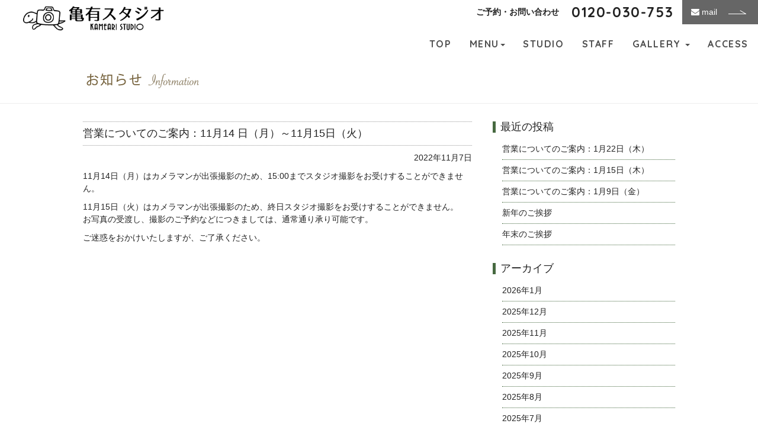

--- FILE ---
content_type: text/html; charset=UTF-8
request_url: https://kamearistudio.com/20221107/%E5%96%B6%E6%A5%AD%E3%81%AB%E3%81%A4%E3%81%84%E3%81%A6%E3%81%AE%E3%81%94%E6%A1%88%E5%86%85%EF%BC%9A11%E6%9C%8814-%E6%97%A5%EF%BC%88%E6%9C%88%EF%BC%89%EF%BD%9E11%E6%9C%8815%E6%97%A5%EF%BC%88%E7%81%AB/
body_size: 31871
content:
<!DOCTYPE html>
<html lang="ja">
<head>
	<meta charset="UTF-8">
	
	<meta  name="viewport" content="width=device-width">
	<link rel="stylesheet" href="https://kamearistudio.com/wordpress/wp-content/themes/kamesta2021/css/bootstrap.min.css">
	<link rel="stylesheet" href="https://kamearistudio.com/wordpress/wp-content/themes/kamesta2021/css/Normalization.css">
	<link rel="stylesheet" href="https://maxcdn.bootstrapcdn.com/font-awesome/4.5.0/css/font-awesome.min.css">
	<link rel="stylesheet" href="https://kamearistudio.com/wordpress/wp-content/themes/kamesta2021/css/justifiedGallery.min.css">
	<link rel="stylesheet" href="https://kamearistudio.com/wordpress/wp-content/themes/kamesta2021/css/jquery.fs.boxer.css">
	<link rel="stylesheet" href="https://kamearistudio.com/wordpress/wp-content/themes/kamesta2021/style.css?1.0" media="screen">
	<!--<link  rel="stylesheet"href="https://kamearistudio.com/wordpress/wp-content/themes/kamesta2021/css/slide.css?1.0">-->
	<script src="https://kamearistudio.com/wordpress/wp-content/themes/kamesta2021/js/jquery-1.11.3.min.js"></script>
	<script src="https://kamearistudio.com/wordpress/wp-content/themes/kamesta2021/js/jquery.justifiedGallery.min.js"></script>
	<script src="https://kamearistudio.com/wordpress/wp-content/themes/kamesta2021/js/jquery.fs.boxer.min.js"></script>
	<script src="https://kamearistudio.com/wordpress/wp-content/themes/kamesta2021/js/bootstrap.min.js" type="text/javascript" charset="utf-8" async defer></script>
	<script src="https://kamearistudio.com/wordpress/wp-content/themes/kamesta2021/js/effect.js"></script>
	<script>
		$(document).ready(function() {
			$("#pagehead").addClass("navbar-fixed-top");
			
		});
	</script>
	
		<!-- All in One SEO 4.0.18 -->
		<title>営業についてのご案内：11月14 日（月）～11月15日（火） | 葛飾区亀有の写真館：亀有スタジオ</title>
		<link rel="canonical" href="https://kamearistudio.com/20221107/%e5%96%b6%e6%a5%ad%e3%81%ab%e3%81%a4%e3%81%84%e3%81%a6%e3%81%ae%e3%81%94%e6%a1%88%e5%86%85%ef%bc%9a11%e6%9c%8814-%e6%97%a5%ef%bc%88%e6%9c%88%ef%bc%89%ef%bd%9e11%e6%9c%8815%e6%97%a5%ef%bc%88%e7%81%ab/" />
		<meta property="og:site_name" content="亀有スタジオ | 葛飾区亀有の写真館" />
		<meta property="og:type" content="article" />
		<meta property="og:title" content="営業についてのご案内：11月14 日（月）～11月15日（火） | 葛飾区亀有の写真館：亀有スタジオ" />
		<meta property="og:url" content="https://kamearistudio.com/20221107/%e5%96%b6%e6%a5%ad%e3%81%ab%e3%81%a4%e3%81%84%e3%81%a6%e3%81%ae%e3%81%94%e6%a1%88%e5%86%85%ef%bc%9a11%e6%9c%8814-%e6%97%a5%ef%bc%88%e6%9c%88%ef%bc%89%ef%bd%9e11%e6%9c%8815%e6%97%a5%ef%bc%88%e7%81%ab/" />
		<meta property="og:image" content="https://kamearistudio.com/wordpress/wp-content/uploads/2017/04/top_baby.jpg" />
		<meta property="og:image:secure_url" content="https://kamearistudio.com/wordpress/wp-content/uploads/2017/04/top_baby.jpg" />
		<meta property="og:image:width" content="1100" />
		<meta property="og:image:height" content="380" />
		<meta property="article:published_time" content="2022-11-07T01:00:25Z" />
		<meta property="article:modified_time" content="2022-10-27T09:08:28Z" />
		<meta property="twitter:card" content="summary" />
		<meta property="twitter:domain" content="kamearistudio.com" />
		<meta property="twitter:title" content="営業についてのご案内：11月14 日（月）～11月15日（火） | 葛飾区亀有の写真館：亀有スタジオ" />
		<meta property="twitter:image" content="https://kamearistudio.com/wordpress/wp-content/uploads/2017/04/top_baby.jpg" />
		<meta name="google" content="nositelinkssearchbox" />
		<script type="application/ld+json" class="aioseo-schema">
			{"@context":"https:\/\/schema.org","@graph":[{"@type":"WebSite","@id":"https:\/\/kamearistudio.com\/#website","url":"https:\/\/kamearistudio.com\/","name":"\u845b\u98fe\u533a\u4e80\u6709\u306e\u5199\u771f\u9928\uff1a\u4e80\u6709\u30b9\u30bf\u30b8\u30aa","description":"\u845b\u98fe\u533a\u4e80\u6709\u306e\u5199\u771f\u9928\uff1a\u4e80\u6709\u30b9\u30bf\u30b8\u30aa\uff08\u30d9\u30d3\u30fc\u30d5\u30a9\u30c8\uff5c\u4e03\u4e94\u4e09\uff5c\u6210\u4eba\u5f0f\uff5c\u5a5a\u793c\uff5c\u30e1\u30e2\u30ea\u30a2\u30eb\u30d5\u30a9\u30c8\uff09","publisher":{"@id":"https:\/\/kamearistudio.com\/#organization"}},{"@type":"Organization","@id":"https:\/\/kamearistudio.com\/#organization","name":"\u4e80\u6709\u30b9\u30bf\u30b8\u30aa","url":"https:\/\/kamearistudio.com\/","logo":{"@type":"ImageObject","@id":"https:\/\/kamearistudio.com\/#organizationLogo","url":"https:\/\/kamearistudio.com\/wordpress\/wp-content\/uploads\/2017\/04\/img152.png","width":"152","height":"152"},"image":{"@id":"https:\/\/kamearistudio.com\/#organizationLogo"}},{"@type":"BreadcrumbList","@id":"https:\/\/kamearistudio.com\/20221107\/%e5%96%b6%e6%a5%ad%e3%81%ab%e3%81%a4%e3%81%84%e3%81%a6%e3%81%ae%e3%81%94%e6%a1%88%e5%86%85%ef%bc%9a11%e6%9c%8814-%e6%97%a5%ef%bc%88%e6%9c%88%ef%bc%89%ef%bd%9e11%e6%9c%8815%e6%97%a5%ef%bc%88%e7%81%ab\/#breadcrumblist","itemListElement":[{"@type":"ListItem","@id":"https:\/\/kamearistudio.com\/#listItem","position":"1","item":{"@id":"https:\/\/kamearistudio.com\/#item","name":"\u30db\u30fc\u30e0","description":"\u845b\u98fe\u533a\u4e80\u6709\u306e\u5199\u771f\u9928\uff1a\u4e80\u6709\u30b9\u30bf\u30b8\u30aa\uff08\u30d9\u30d3\u30fc\u30d5\u30a9\u30c8\uff5c\u4e03\u4e94\u4e09\uff5c\u6210\u4eba\u5f0f\uff5c\u5a5a\u793c\uff5c\u30e1\u30e2\u30ea\u30a2\u30eb\u30d5\u30a9\u30c8\uff09","url":"https:\/\/kamearistudio.com\/"},"nextItem":"https:\/\/kamearistudio.com\/20221107\/%e5%96%b6%e6%a5%ad%e3%81%ab%e3%81%a4%e3%81%84%e3%81%a6%e3%81%ae%e3%81%94%e6%a1%88%e5%86%85%ef%bc%9a11%e6%9c%8814-%e6%97%a5%ef%bc%88%e6%9c%88%ef%bc%89%ef%bd%9e11%e6%9c%8815%e6%97%a5%ef%bc%88%e7%81%ab\/#listItem"},{"@type":"ListItem","@id":"https:\/\/kamearistudio.com\/20221107\/%e5%96%b6%e6%a5%ad%e3%81%ab%e3%81%a4%e3%81%84%e3%81%a6%e3%81%ae%e3%81%94%e6%a1%88%e5%86%85%ef%bc%9a11%e6%9c%8814-%e6%97%a5%ef%bc%88%e6%9c%88%ef%bc%89%ef%bd%9e11%e6%9c%8815%e6%97%a5%ef%bc%88%e7%81%ab\/#listItem","position":"2","item":{"@id":"https:\/\/kamearistudio.com\/20221107\/%e5%96%b6%e6%a5%ad%e3%81%ab%e3%81%a4%e3%81%84%e3%81%a6%e3%81%ae%e3%81%94%e6%a1%88%e5%86%85%ef%bc%9a11%e6%9c%8814-%e6%97%a5%ef%bc%88%e6%9c%88%ef%bc%89%ef%bd%9e11%e6%9c%8815%e6%97%a5%ef%bc%88%e7%81%ab\/#item","name":"\u55b6\u696d\u306b\u3064\u3044\u3066\u306e\u3054\u6848\u5185\uff1a11\u670814 \u65e5\uff08\u6708\uff09\uff5e11\u670815\u65e5\uff08\u706b\uff09","url":"https:\/\/kamearistudio.com\/20221107\/%e5%96%b6%e6%a5%ad%e3%81%ab%e3%81%a4%e3%81%84%e3%81%a6%e3%81%ae%e3%81%94%e6%a1%88%e5%86%85%ef%bc%9a11%e6%9c%8814-%e6%97%a5%ef%bc%88%e6%9c%88%ef%bc%89%ef%bd%9e11%e6%9c%8815%e6%97%a5%ef%bc%88%e7%81%ab\/"},"previousItem":"https:\/\/kamearistudio.com\/#listItem"}]},{"@type":"Person","@id":"https:\/\/kamearistudio.com\/author\/kame2017\/#author","url":"https:\/\/kamearistudio.com\/author\/kame2017\/","name":"kame2017","image":{"@type":"ImageObject","@id":"https:\/\/kamearistudio.com\/20221107\/%e5%96%b6%e6%a5%ad%e3%81%ab%e3%81%a4%e3%81%84%e3%81%a6%e3%81%ae%e3%81%94%e6%a1%88%e5%86%85%ef%bc%9a11%e6%9c%8814-%e6%97%a5%ef%bc%88%e6%9c%88%ef%bc%89%ef%bd%9e11%e6%9c%8815%e6%97%a5%ef%bc%88%e7%81%ab\/#authorImage","url":"https:\/\/secure.gravatar.com\/avatar\/d72e24b5b404ea61dead5df0c2040d1b?s=96&d=mm&r=g","width":"96","height":"96","caption":"kame2017"}},{"@type":"WebPage","@id":"https:\/\/kamearistudio.com\/20221107\/%e5%96%b6%e6%a5%ad%e3%81%ab%e3%81%a4%e3%81%84%e3%81%a6%e3%81%ae%e3%81%94%e6%a1%88%e5%86%85%ef%bc%9a11%e6%9c%8814-%e6%97%a5%ef%bc%88%e6%9c%88%ef%bc%89%ef%bd%9e11%e6%9c%8815%e6%97%a5%ef%bc%88%e7%81%ab\/#webpage","url":"https:\/\/kamearistudio.com\/20221107\/%e5%96%b6%e6%a5%ad%e3%81%ab%e3%81%a4%e3%81%84%e3%81%a6%e3%81%ae%e3%81%94%e6%a1%88%e5%86%85%ef%bc%9a11%e6%9c%8814-%e6%97%a5%ef%bc%88%e6%9c%88%ef%bc%89%ef%bd%9e11%e6%9c%8815%e6%97%a5%ef%bc%88%e7%81%ab\/","name":"\u55b6\u696d\u306b\u3064\u3044\u3066\u306e\u3054\u6848\u5185\uff1a11\u670814 \u65e5\uff08\u6708\uff09\uff5e11\u670815\u65e5\uff08\u706b\uff09 | \u845b\u98fe\u533a\u4e80\u6709\u306e\u5199\u771f\u9928\uff1a\u4e80\u6709\u30b9\u30bf\u30b8\u30aa","inLanguage":"ja","isPartOf":{"@id":"https:\/\/kamearistudio.com\/#website"},"breadcrumb":{"@id":"https:\/\/kamearistudio.com\/20221107\/%e5%96%b6%e6%a5%ad%e3%81%ab%e3%81%a4%e3%81%84%e3%81%a6%e3%81%ae%e3%81%94%e6%a1%88%e5%86%85%ef%bc%9a11%e6%9c%8814-%e6%97%a5%ef%bc%88%e6%9c%88%ef%bc%89%ef%bd%9e11%e6%9c%8815%e6%97%a5%ef%bc%88%e7%81%ab\/#breadcrumblist"},"author":"https:\/\/kamearistudio.com\/20221107\/%e5%96%b6%e6%a5%ad%e3%81%ab%e3%81%a4%e3%81%84%e3%81%a6%e3%81%ae%e3%81%94%e6%a1%88%e5%86%85%ef%bc%9a11%e6%9c%8814-%e6%97%a5%ef%bc%88%e6%9c%88%ef%bc%89%ef%bd%9e11%e6%9c%8815%e6%97%a5%ef%bc%88%e7%81%ab\/#author","creator":"https:\/\/kamearistudio.com\/20221107\/%e5%96%b6%e6%a5%ad%e3%81%ab%e3%81%a4%e3%81%84%e3%81%a6%e3%81%ae%e3%81%94%e6%a1%88%e5%86%85%ef%bc%9a11%e6%9c%8814-%e6%97%a5%ef%bc%88%e6%9c%88%ef%bc%89%ef%bd%9e11%e6%9c%8815%e6%97%a5%ef%bc%88%e7%81%ab\/#author","datePublished":"2022-11-07T01:00:25+09:00","dateModified":"2022-10-27T09:08:28+09:00"},{"@type":"Article","@id":"https:\/\/kamearistudio.com\/20221107\/%e5%96%b6%e6%a5%ad%e3%81%ab%e3%81%a4%e3%81%84%e3%81%a6%e3%81%ae%e3%81%94%e6%a1%88%e5%86%85%ef%bc%9a11%e6%9c%8814-%e6%97%a5%ef%bc%88%e6%9c%88%ef%bc%89%ef%bd%9e11%e6%9c%8815%e6%97%a5%ef%bc%88%e7%81%ab\/#article","name":"\u55b6\u696d\u306b\u3064\u3044\u3066\u306e\u3054\u6848\u5185\uff1a11\u670814 \u65e5\uff08\u6708\uff09\uff5e11\u670815\u65e5\uff08\u706b\uff09 | \u845b\u98fe\u533a\u4e80\u6709\u306e\u5199\u771f\u9928\uff1a\u4e80\u6709\u30b9\u30bf\u30b8\u30aa","headline":"\u55b6\u696d\u306b\u3064\u3044\u3066\u306e\u3054\u6848\u5185\uff1a11\u670814 \u65e5\uff08\u6708\uff09\uff5e11\u670815\u65e5\uff08\u706b\uff09","author":{"@id":"https:\/\/kamearistudio.com\/author\/kame2017\/#author"},"publisher":{"@id":"https:\/\/kamearistudio.com\/#organization"},"datePublished":"2022-11-07T01:00:25+09:00","dateModified":"2022-10-27T09:08:28+09:00","articleSection":"\u304a\u77e5\u3089\u305b","mainEntityOfPage":{"@id":"https:\/\/kamearistudio.com\/20221107\/%e5%96%b6%e6%a5%ad%e3%81%ab%e3%81%a4%e3%81%84%e3%81%a6%e3%81%ae%e3%81%94%e6%a1%88%e5%86%85%ef%bc%9a11%e6%9c%8814-%e6%97%a5%ef%bc%88%e6%9c%88%ef%bc%89%ef%bd%9e11%e6%9c%8815%e6%97%a5%ef%bc%88%e7%81%ab\/#webpage"},"isPartOf":{"@id":"https:\/\/kamearistudio.com\/20221107\/%e5%96%b6%e6%a5%ad%e3%81%ab%e3%81%a4%e3%81%84%e3%81%a6%e3%81%ae%e3%81%94%e6%a1%88%e5%86%85%ef%bc%9a11%e6%9c%8814-%e6%97%a5%ef%bc%88%e6%9c%88%ef%bc%89%ef%bd%9e11%e6%9c%8815%e6%97%a5%ef%bc%88%e7%81%ab\/#webpage"},"image":{"@type":"ImageObject","@id":"https:\/\/kamearistudio.com\/#articleImage","url":"https:\/\/kamearistudio.com\/wordpress\/wp-content\/uploads\/2017\/04\/img152.png","width":"152","height":"152"}}]}
		</script>
		<script type="text/javascript" >
			window.ga=window.ga||function(){(ga.q=ga.q||[]).push(arguments)};ga.l=+new Date;
			ga('create', "UA-100615109-1", 'auto');
			ga('send', 'pageview');
		</script>
		<script async src="https://www.google-analytics.com/analytics.js"></script>
		<!-- All in One SEO -->

<link rel='dns-prefetch' href='//s.w.org' />
<link rel='stylesheet' id='wp-block-library-css'  href='https://kamearistudio.com/wordpress/wp-includes/css/dist/block-library/style.min.css?ver=5.5.17' type='text/css' media='all' />
<link rel='stylesheet' id='fancybox-0-css'  href='https://kamearistudio.com/wordpress/wp-content/plugins/nextgen-gallery/products/photocrati_nextgen/modules/lightbox/static/fancybox/jquery.fancybox-1.3.4.min.css?ver=3.1.4' type='text/css' media='all' />
<script>if (document.location.protocol != "https:") {document.location = document.URL.replace(/^http:/i, "https:");}</script><script type='text/javascript' src='https://kamearistudio.com/wordpress/wp-includes/js/jquery/jquery.js?ver=1.12.4-wp' id='jquery-core-js'></script>
<script type='text/javascript' src='https://kamearistudio.com/wordpress/wp-includes/js/jquery/jquery-migrate.min.js?ver=1.4.1' id='jquery-migrate-js'></script>
<script type='text/javascript' id='photocrati_ajax-js-extra'>
/* <![CDATA[ */
var photocrati_ajax = {"url":"https:\/\/kamearistudio.com\/wordpress\/?photocrati_ajax=1","wp_home_url":"https:\/\/kamearistudio.com","wp_site_url":"https:\/\/kamearistudio.com\/wordpress","wp_root_url":"https:\/\/kamearistudio.com","wp_plugins_url":"https:\/\/kamearistudio.com\/wordpress\/wp-content\/plugins","wp_content_url":"https:\/\/kamearistudio.com\/wordpress\/wp-content","wp_includes_url":"https:\/\/kamearistudio.com\/wordpress\/wp-includes\/","ngg_param_slug":"nggallery"};
/* ]]> */
</script>
<script type='text/javascript' src='https://kamearistudio.com/wordpress/wp-content/plugins/nextgen-gallery/products/photocrati_nextgen/modules/ajax/static/ajax.min.js?ver=3.1.4' id='photocrati_ajax-js'></script>
<link rel="https://api.w.org/" href="https://kamearistudio.com/wp-json/" /><link rel="alternate" type="application/json" href="https://kamearistudio.com/wp-json/wp/v2/posts/2684" /><link rel="alternate" type="application/json+oembed" href="https://kamearistudio.com/wp-json/oembed/1.0/embed?url=https%3A%2F%2Fkamearistudio.com%2F20221107%2F%25e5%2596%25b6%25e6%25a5%25ad%25e3%2581%25ab%25e3%2581%25a4%25e3%2581%2584%25e3%2581%25a6%25e3%2581%25ae%25e3%2581%2594%25e6%25a1%2588%25e5%2586%2585%25ef%25bc%259a11%25e6%259c%258814-%25e6%2597%25a5%25ef%25bc%2588%25e6%259c%2588%25ef%25bc%2589%25ef%25bd%259e11%25e6%259c%258815%25e6%2597%25a5%25ef%25bc%2588%25e7%2581%25ab%2F" />
<link rel="alternate" type="text/xml+oembed" href="https://kamearistudio.com/wp-json/oembed/1.0/embed?url=https%3A%2F%2Fkamearistudio.com%2F20221107%2F%25e5%2596%25b6%25e6%25a5%25ad%25e3%2581%25ab%25e3%2581%25a4%25e3%2581%2584%25e3%2581%25a6%25e3%2581%25ae%25e3%2581%2594%25e6%25a1%2588%25e5%2586%2585%25ef%25bc%259a11%25e6%259c%258814-%25e6%2597%25a5%25ef%25bc%2588%25e6%259c%2588%25ef%25bc%2589%25ef%25bd%259e11%25e6%259c%258815%25e6%2597%25a5%25ef%25bc%2588%25e7%2581%25ab%2F&#038;format=xml" />
<!-- <meta name="NextGEN" version="3.1.4" /> -->
</head>
<body data-rsssl=1 class="sub">
	<div id="pagehead">
	<header>
			<div class="pull-right">
				<div class="text-left">ご予約・お問い合わせ</div>
				<div class="dsptel"><span class="tel">0120-030-753</span><a class="telsmp" href="tel:0120-030-753">0120-030-753</a></div>
				<div class="lnk_btn01"><span class="mail"><a href="/contact/"><i class="fa fa-envelope"></i>  mail</a></span></div>
			</div>
			<div class="left-box">
				<h2 id="logo"><a href="/"><img src="https://kamearistudio.com/wordpress/wp-content/themes/kamesta2021/img/common/logo.png" alt="葛飾区亀有の写真館：亀有スタジオ（ベビーフォト｜七五三｜成人式｜婚礼｜メモリアルフォト）"></a></h2>
			</div>
	</header>
	<nav id="navfix" class="navbar navbar-default">
			<!-- Brand and toggle get grouped for better mobile display -->
			<div class="navbar-header">
				<button type="button" class="navbar-toggle collapsed" data-toggle="collapse" data-target="#bs-example-navbar-collapse-1" aria-expanded="false">
					<span class="sr-only">Toggle navigation</span>
					<span class="icon-bar"></span>
					<span class="icon-bar"></span>
					<span class="icon-bar"></span>
				</button>
				<!--<a class="navbar-brand visible-xs" href="/"><img src="https://kamearistudio.com/wordpress/wp-content/themes/kamesta2021/img/common/logo_s.png" alt="亀有スタジオ"></a>-->
			</div>

			<!-- Collect the nav links, forms, and other content for toggling -->
			<div class="collapse navbar-collapse" id="bs-example-navbar-collapse-1">
				<ul class="nav navbar-nav">
					<!--li class="active"><a href="#">Link <span class="sr-only">(current)</span></a></li-->
					<li><a href="/">TOP</a></li>
					<li class="dropdown">
						<a href="#" class="dropdown-toggle" data-toggle="dropdown" role="button" aria-haspopup="true" aria-expanded="false">MENU<span class="caret"></span></a>
						<ul class="dropdown-menu">
							<li><a href="/baby">BABY</a></li>
							<li><a href="/shichigosan">七五三</a></li>
							<li><a href="/seijinshiki">成人式</a></li>
							<li><a href="/10th">十三参り・1/2成人式</a></li>
							<li><a href="/school">入卒園・入卒学</a></li>
							<li><a href="/bridal">婚礼・ブライダル</a></li>
							<li><a href="/memorial">メモリアル</a></li>
							<li><a href="/seizen">シニアフォト・生前写真</a></li>
							<li><a href="/shoumei">証明写真</a></li>
							<li><a href="/profile">プロフィール写真</a></li>
							<li><a href="/flow">撮影の流れ</a></li>
						</ul></li>
					<li><a href="/about">STUDIO</a></li>
					<li><a href="/staff">STAFF</a></li>
					<li class="dropdown">
						<a href="#" class="dropdown-toggle" data-toggle="dropdown" role="button" aria-haspopup="true" aria-expanded="false">GALLERY <span class="caret"></span></a>
						<ul class="dropdown-menu">
							<li><a href="/gallery">フォトギャラリー</a></li>
							<li><a href="/clothing">衣装ギャラリー</a></li>
							<li><a href="/c-type/iro/">婚礼衣装ギャラリー</a></li>
						</ul></li>
					<li><a href="/about#access">ACCESS</a></li>
					<!--<li><a href="/pdf/pricelist.pdf" target="_blank">PRICE(pdf)</a></li>-->
				</ul>

			</div><!-- /.navbar-collapse -->
	</nav>
</div>
<div id="single">
	<h2 class="pttl">
	<div class="container">
	<img src="https://kamearistudio.com/wordpress/wp-content/themes/kamesta2021/img/news/ttl_news.png" alt="お知らせ">
		</div>
	</h2>
	<div class="container">
<!--		<div class="main-img2 text-center">
			<img src="https://kamearistudio.com/wordpress/wp-content/themes/kamesta2021/img/blog-top.jpg" alt="">
		</div>-->
		<div id="content">
			<div class="row">
				<div class="col-sm-8">
											<div class="entry">
							<h2>営業についてのご案内：11月14 日（月）～11月15日（火）</h2>
							<p class="text-right">2022年11月7日</p>
							<div class="entry_main">
								<p>11月14日（月）はカメラマンが出張撮影のため、15:00までスタジオ撮影をお受けすることができません。
<br>
<p>11月15日（火）はカメラマンが出張撮影のため、終日スタジオ撮影をお受けすることができません。
<br>
お写真の受渡し、撮影のご予約などにつきましては、通常通り承り可能です。</p>

<p>ご迷惑をおかけいたしますが、ご了承ください。</p>
<br><br>							</div>
							<!--<p class="state">2022年11月7日10:00 AM　　カテゴリー： <a href="https://kamearistudio.com/category/%e3%81%8a%e7%9f%a5%e3%82%89%e3%81%9b/" rel="category tag">お知らせ</a></p>-->
						</div>
									</div>
				<div class="col-sm-4">
					<div id="sidebar">
	
		<div id="recent-posts-2" class="widget widget_recent_entries">
		<h2 class="widgettitle">最近の投稿</h2>

		<ul>
											<li>
					<a href="https://kamearistudio.com/20260115/%e5%96%b6%e6%a5%ad%e3%81%ab%e3%81%a4%e3%81%84%e3%81%a6%e3%81%ae%e3%81%94%e6%a1%88%e5%86%85%ef%bc%9a1%e6%9c%8822%e6%97%a5%ef%bc%88%e6%9c%a8%ef%bc%89/">営業についてのご案内：1月22日（木）</a>
									</li>
											<li>
					<a href="https://kamearistudio.com/20260108/%e5%96%b6%e6%a5%ad%e3%81%ab%e3%81%a4%e3%81%84%e3%81%a6%e3%81%ae%e3%81%94%e6%a1%88%e5%86%85%ef%bc%9a1%e6%9c%8815%e6%97%a5%ef%bc%88%e6%9c%a8%ef%bc%89/">営業についてのご案内：1月15日（木）</a>
									</li>
											<li>
					<a href="https://kamearistudio.com/20260106/%e5%96%b6%e6%a5%ad%e3%81%ab%e3%81%a4%e3%81%84%e3%81%a6%e3%81%ae%e3%81%94%e6%a1%88%e5%86%85%ef%bc%9a1%e6%9c%889%e6%97%a5%ef%bc%88%e9%87%91%ef%bc%89/">営業についてのご案内：1月9日（金）</a>
									</li>
											<li>
					<a href="https://kamearistudio.com/20260105/%e6%96%b0%e5%b9%b4%e3%81%ae%e3%81%94%e6%8c%a8%e6%8b%b6-5/">新年のご挨拶</a>
									</li>
											<li>
					<a href="https://kamearistudio.com/20251228/%e5%b9%b4%e6%9c%ab%e3%81%ae%e3%81%94%e6%8c%a8%e6%8b%b6-4/">年末のご挨拶</a>
									</li>
					</ul>

		</div><div id="archives-4" class="widget widget_archive"><h2 class="widgettitle">アーカイブ</h2>

			<ul>
					<li><a href='https://kamearistudio.com/2026/01/'>2026年1月</a></li>
	<li><a href='https://kamearistudio.com/2025/12/'>2025年12月</a></li>
	<li><a href='https://kamearistudio.com/2025/11/'>2025年11月</a></li>
	<li><a href='https://kamearistudio.com/2025/10/'>2025年10月</a></li>
	<li><a href='https://kamearistudio.com/2025/09/'>2025年9月</a></li>
	<li><a href='https://kamearistudio.com/2025/08/'>2025年8月</a></li>
	<li><a href='https://kamearistudio.com/2025/07/'>2025年7月</a></li>
	<li><a href='https://kamearistudio.com/2025/06/'>2025年6月</a></li>
	<li><a href='https://kamearistudio.com/2025/04/'>2025年4月</a></li>
	<li><a href='https://kamearistudio.com/2025/03/'>2025年3月</a></li>
	<li><a href='https://kamearistudio.com/2025/02/'>2025年2月</a></li>
	<li><a href='https://kamearistudio.com/2025/01/'>2025年1月</a></li>
	<li><a href='https://kamearistudio.com/2024/12/'>2024年12月</a></li>
	<li><a href='https://kamearistudio.com/2024/11/'>2024年11月</a></li>
	<li><a href='https://kamearistudio.com/2024/10/'>2024年10月</a></li>
	<li><a href='https://kamearistudio.com/2024/09/'>2024年9月</a></li>
	<li><a href='https://kamearistudio.com/2024/08/'>2024年8月</a></li>
	<li><a href='https://kamearistudio.com/2024/07/'>2024年7月</a></li>
	<li><a href='https://kamearistudio.com/2024/06/'>2024年6月</a></li>
	<li><a href='https://kamearistudio.com/2024/05/'>2024年5月</a></li>
	<li><a href='https://kamearistudio.com/2024/04/'>2024年4月</a></li>
	<li><a href='https://kamearistudio.com/2024/03/'>2024年3月</a></li>
	<li><a href='https://kamearistudio.com/2024/02/'>2024年2月</a></li>
	<li><a href='https://kamearistudio.com/2024/01/'>2024年1月</a></li>
	<li><a href='https://kamearistudio.com/2023/12/'>2023年12月</a></li>
	<li><a href='https://kamearistudio.com/2023/11/'>2023年11月</a></li>
	<li><a href='https://kamearistudio.com/2023/10/'>2023年10月</a></li>
	<li><a href='https://kamearistudio.com/2023/09/'>2023年9月</a></li>
	<li><a href='https://kamearistudio.com/2023/08/'>2023年8月</a></li>
	<li><a href='https://kamearistudio.com/2023/07/'>2023年7月</a></li>
	<li><a href='https://kamearistudio.com/2023/05/'>2023年5月</a></li>
	<li><a href='https://kamearistudio.com/2023/04/'>2023年4月</a></li>
	<li><a href='https://kamearistudio.com/2023/03/'>2023年3月</a></li>
	<li><a href='https://kamearistudio.com/2023/02/'>2023年2月</a></li>
	<li><a href='https://kamearistudio.com/2023/01/'>2023年1月</a></li>
	<li><a href='https://kamearistudio.com/2022/12/'>2022年12月</a></li>
	<li><a href='https://kamearistudio.com/2022/11/'>2022年11月</a></li>
	<li><a href='https://kamearistudio.com/2022/10/'>2022年10月</a></li>
	<li><a href='https://kamearistudio.com/2022/09/'>2022年9月</a></li>
	<li><a href='https://kamearistudio.com/2022/08/'>2022年8月</a></li>
	<li><a href='https://kamearistudio.com/2022/07/'>2022年7月</a></li>
	<li><a href='https://kamearistudio.com/2022/06/'>2022年6月</a></li>
	<li><a href='https://kamearistudio.com/2022/05/'>2022年5月</a></li>
	<li><a href='https://kamearistudio.com/2022/04/'>2022年4月</a></li>
	<li><a href='https://kamearistudio.com/2022/03/'>2022年3月</a></li>
	<li><a href='https://kamearistudio.com/2022/02/'>2022年2月</a></li>
	<li><a href='https://kamearistudio.com/2022/01/'>2022年1月</a></li>
	<li><a href='https://kamearistudio.com/2021/12/'>2021年12月</a></li>
	<li><a href='https://kamearistudio.com/2021/11/'>2021年11月</a></li>
	<li><a href='https://kamearistudio.com/2021/10/'>2021年10月</a></li>
	<li><a href='https://kamearistudio.com/2021/09/'>2021年9月</a></li>
	<li><a href='https://kamearistudio.com/2021/08/'>2021年8月</a></li>
	<li><a href='https://kamearistudio.com/2021/07/'>2021年7月</a></li>
	<li><a href='https://kamearistudio.com/2021/06/'>2021年6月</a></li>
	<li><a href='https://kamearistudio.com/2021/05/'>2021年5月</a></li>
	<li><a href='https://kamearistudio.com/2021/04/'>2021年4月</a></li>
	<li><a href='https://kamearistudio.com/2021/03/'>2021年3月</a></li>
	<li><a href='https://kamearistudio.com/2021/02/'>2021年2月</a></li>
	<li><a href='https://kamearistudio.com/2021/01/'>2021年1月</a></li>
	<li><a href='https://kamearistudio.com/2020/12/'>2020年12月</a></li>
	<li><a href='https://kamearistudio.com/2020/11/'>2020年11月</a></li>
	<li><a href='https://kamearistudio.com/2020/10/'>2020年10月</a></li>
	<li><a href='https://kamearistudio.com/2020/09/'>2020年9月</a></li>
	<li><a href='https://kamearistudio.com/2020/08/'>2020年8月</a></li>
	<li><a href='https://kamearistudio.com/2020/07/'>2020年7月</a></li>
	<li><a href='https://kamearistudio.com/2020/06/'>2020年6月</a></li>
	<li><a href='https://kamearistudio.com/2020/05/'>2020年5月</a></li>
	<li><a href='https://kamearistudio.com/2020/04/'>2020年4月</a></li>
	<li><a href='https://kamearistudio.com/2020/03/'>2020年3月</a></li>
	<li><a href='https://kamearistudio.com/2020/02/'>2020年2月</a></li>
	<li><a href='https://kamearistudio.com/2020/01/'>2020年1月</a></li>
	<li><a href='https://kamearistudio.com/2019/12/'>2019年12月</a></li>
	<li><a href='https://kamearistudio.com/2019/11/'>2019年11月</a></li>
	<li><a href='https://kamearistudio.com/2019/10/'>2019年10月</a></li>
	<li><a href='https://kamearistudio.com/2019/09/'>2019年9月</a></li>
	<li><a href='https://kamearistudio.com/2019/08/'>2019年8月</a></li>
	<li><a href='https://kamearistudio.com/2019/07/'>2019年7月</a></li>
	<li><a href='https://kamearistudio.com/2019/06/'>2019年6月</a></li>
	<li><a href='https://kamearistudio.com/2019/05/'>2019年5月</a></li>
	<li><a href='https://kamearistudio.com/2019/04/'>2019年4月</a></li>
	<li><a href='https://kamearistudio.com/2019/03/'>2019年3月</a></li>
	<li><a href='https://kamearistudio.com/2019/02/'>2019年2月</a></li>
	<li><a href='https://kamearistudio.com/2019/01/'>2019年1月</a></li>
	<li><a href='https://kamearistudio.com/2018/12/'>2018年12月</a></li>
	<li><a href='https://kamearistudio.com/2018/11/'>2018年11月</a></li>
	<li><a href='https://kamearistudio.com/2018/10/'>2018年10月</a></li>
	<li><a href='https://kamearistudio.com/2018/09/'>2018年9月</a></li>
	<li><a href='https://kamearistudio.com/2018/08/'>2018年8月</a></li>
	<li><a href='https://kamearistudio.com/2018/07/'>2018年7月</a></li>
	<li><a href='https://kamearistudio.com/2018/06/'>2018年6月</a></li>
	<li><a href='https://kamearistudio.com/2018/05/'>2018年5月</a></li>
	<li><a href='https://kamearistudio.com/2018/04/'>2018年4月</a></li>
	<li><a href='https://kamearistudio.com/2018/03/'>2018年3月</a></li>
	<li><a href='https://kamearistudio.com/2018/02/'>2018年2月</a></li>
	<li><a href='https://kamearistudio.com/2018/01/'>2018年1月</a></li>
	<li><a href='https://kamearistudio.com/2017/12/'>2017年12月</a></li>
	<li><a href='https://kamearistudio.com/2017/11/'>2017年11月</a></li>
	<li><a href='https://kamearistudio.com/2017/10/'>2017年10月</a></li>
	<li><a href='https://kamearistudio.com/2017/09/'>2017年9月</a></li>
	<li><a href='https://kamearistudio.com/2017/08/'>2017年8月</a></li>
	<li><a href='https://kamearistudio.com/2017/07/'>2017年7月</a></li>
	<li><a href='https://kamearistudio.com/2017/06/'>2017年6月</a></li>
	<li><a href='https://kamearistudio.com/2017/05/'>2017年5月</a></li>
	<li><a href='https://kamearistudio.com/2017/04/'>2017年4月</a></li>
	<li><a href='https://kamearistudio.com/2017/03/'>2017年3月</a></li>
	<li><a href='https://kamearistudio.com/2016/07/'>2016年7月</a></li>
	<li><a href='https://kamearistudio.com/2016/06/'>2016年6月</a></li>
	<li><a href='https://kamearistudio.com/2016/05/'>2016年5月</a></li>
	<li><a href='https://kamearistudio.com/2016/04/'>2016年4月</a></li>
	<li><a href='https://kamearistudio.com/2016/02/'>2016年2月</a></li>
			</ul>

			</div></div>				</div>
			</div>
		</div>
	</div>
</div>

	<footer>
	<p id="pageTop"><a href="#"><i class="fa fa-chevron-up"></i></a></p>
		<div class="container">
			<div class="row">
			<div class="col-sm-6">
				<a href="/" class="flogo"><img src="https://kamearistudio.com/wordpress/wp-content/themes/kamesta2021/img/common/logo.png" alt="亀有スタジオ"></a>
				<p>東京都葛飾区亀有3-9-10<br>
				Open：&nbsp;10:00 ~ 18:00&nbsp;&nbsp;水曜定休</p>
			</div>
			<div class="col-sm-6">
			<div class="pull-right">
				<div class="text-center"><p>ご予約・お問い合わせ</p></div>
				<div class="dsptel"><span class="tel">0120-030-753</span><a class="telsmp" href="tel:0120-030-753">0120-030-753</a></div>
				<div class="lnk_btn01"><span class="mail"><a href="/contact/"><i class="fa fa-envelope"></i>  mail</a></span></div>
			</div>
			</div>
		</div>
		</div>
		<div class="copyright">&copy;<script type="text/javascript">myDate = new Date();myYear = myDate.getFullYear();document.write(myYear);</script> kameari studio All Rights Reserved.</div>
	</footer>
</div>
	<!-- ngg_resource_manager_marker --><script>if (document.location.protocol != "https:") {document.location = document.URL.replace(/^http:/i, "https:");}</script><script type='text/javascript' id='ngg_common-js-extra'>
/* <![CDATA[ */

var nextgen_lightbox_settings = {"static_path":"https:\/\/kamearistudio.com\/wordpress\/wp-content\/plugins\/nextgen-gallery\/products\/photocrati_nextgen\/modules\/lightbox\/static","context":"all_images_direct"};
/* ]]> */
</script>
<script type='text/javascript' src='https://kamearistudio.com/wordpress/wp-content/plugins/nextgen-gallery/products/photocrati_nextgen/modules/nextgen_gallery_display/static/common.min.js?ver=3.1.4' id='ngg_common-js'></script>
<script type='text/javascript' src='https://kamearistudio.com/wordpress/wp-content/plugins/nextgen-gallery/products/photocrati_nextgen/modules/lightbox/static/lightbox_context.min.js?ver=3.1.4' id='ngg_lightbox_context-js'></script>
<script type='text/javascript' src='https://kamearistudio.com/wordpress/wp-content/plugins/nextgen-gallery/products/photocrati_nextgen/modules/lightbox/static/fancybox/jquery.easing-1.3.pack.js?ver=3.1.4' id='fancybox-0-js'></script>
<script type='text/javascript' src='https://kamearistudio.com/wordpress/wp-content/plugins/nextgen-gallery/products/photocrati_nextgen/modules/lightbox/static/fancybox/jquery.fancybox-1.3.4.pack.js?ver=3.1.4' id='fancybox-1-js'></script>
<script type='text/javascript' src='https://kamearistudio.com/wordpress/wp-content/plugins/nextgen-gallery/products/photocrati_nextgen/modules/lightbox/static/fancybox/nextgen_fancybox_init.min.js?ver=3.1.4' id='fancybox-2-js'></script>
<script type='text/javascript' src='https://kamearistudio.com/wordpress/wp-content/plugins/lazy-load/js/jquery.sonar.min.js?ver=0.6.1' id='jquery-sonar-js'></script>
<script type='text/javascript' src='https://kamearistudio.com/wordpress/wp-content/plugins/lazy-load/js/lazy-load.js?ver=0.6.1' id='wpcom-lazy-load-images-js'></script>
<script type='text/javascript' src='https://kamearistudio.com/wordpress/wp-includes/js/wp-embed.min.js?ver=5.5.17' id='wp-embed-js'></script>
<script>
//■page topボタン
$(function(){
var topBtn=$('#pageTop');
topBtn.hide();
 
//◇ボタンの表示設定
$(window).scroll(function(){
  if($(this).scrollTop()>80){
    //---- 画面を80pxスクロールしたら、ボタンを表示する
    topBtn.fadeIn();
  }else{
    //---- 画面が80pxより上なら、ボタンを表示しない
    topBtn.fadeOut();
  } 
});
 
// ◇ボタンをクリックしたら、スクロールして上に戻る
topBtn.click(function(){
  $('body,html').animate({
  scrollTop: 0},500);
  return false;
});

});
</script>
</body>
</html>

--- FILE ---
content_type: application/javascript
request_url: https://kamearistudio.com/wordpress/wp-content/themes/kamesta2021/js/effect.js
body_size: 320
content:
window.onload = function() {
  scroll_effect();

  $(window).scroll(function(){
   scroll_effect();
  });

  function scroll_effect(){
   $('.effect-fade').each(function(){
    var elemPos = $(this).offset().top;
    var scroll = $(window).scrollTop();
    var windowHeight = $(window).height();
    if (scroll > elemPos - windowHeight + 200){
     $(this).addClass('effect-scroll');
    }
   });
  }
};


--- FILE ---
content_type: text/plain
request_url: https://www.google-analytics.com/j/collect?v=1&_v=j102&a=1501577588&t=pageview&_s=1&dl=https%3A%2F%2Fkamearistudio.com%2F20221107%2F%25E5%2596%25B6%25E6%25A5%25AD%25E3%2581%25AB%25E3%2581%25A4%25E3%2581%2584%25E3%2581%25A6%25E3%2581%25AE%25E3%2581%2594%25E6%25A1%2588%25E5%2586%2585%25EF%25BC%259A11%25E6%259C%258814-%25E6%2597%25A5%25EF%25BC%2588%25E6%259C%2588%25EF%25BC%2589%25EF%25BD%259E11%25E6%259C%258815%25E6%2597%25A5%25EF%25BC%2588%25E7%2581%25AB%2F&ul=en-us%40posix&dt=%E5%96%B6%E6%A5%AD%E3%81%AB%E3%81%A4%E3%81%84%E3%81%A6%E3%81%AE%E3%81%94%E6%A1%88%E5%86%85%EF%BC%9A11%E6%9C%8814%20%E6%97%A5%EF%BC%88%E6%9C%88%EF%BC%89%EF%BD%9E11%E6%9C%8815%E6%97%A5%EF%BC%88%E7%81%AB%EF%BC%89%20%7C%20%E8%91%9B%E9%A3%BE%E5%8C%BA%E4%BA%80%E6%9C%89%E3%81%AE%E5%86%99%E7%9C%9F%E9%A4%A8%EF%BC%9A%E4%BA%80%E6%9C%89%E3%82%B9%E3%82%BF%E3%82%B8%E3%82%AA&sr=1280x720&vp=1280x720&_u=IEBAAEABAAAAACAAI~&jid=336240242&gjid=1839722559&cid=524664870.1768816635&tid=UA-100615109-1&_gid=2091965356.1768816635&_r=1&_slc=1&z=1114413732
body_size: -451
content:
2,cG-6E6SPXHR11